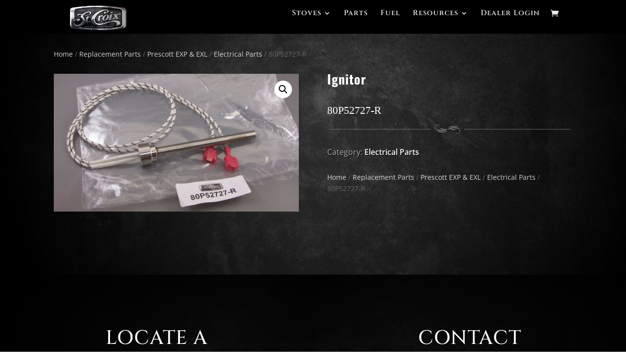

--- FILE ---
content_type: text/css
request_url: https://www.stcroixstoves.com/wp-content/et-cache/global/et-divi-customizer-global.min.css?ver=1766694596
body_size: 741
content:
#main-header,#main-header .nav li ul,.et-search-form,#main-header .et_mobile_menu{background-color:#000000}.nav li ul{border-color:#ededed}.et_header_style_centered .mobile_nav .select_page,.et_header_style_split .mobile_nav .select_page,.et_nav_text_color_light #top-menu>li>a,.et_nav_text_color_dark #top-menu>li>a,#top-menu a,.et_mobile_menu li a,.et_nav_text_color_light .et_mobile_menu li a,.et_nav_text_color_dark .et_mobile_menu li a,#et_search_icon:before,.et_search_form_container input,span.et_close_search_field:after,#et-top-navigation .et-cart-info{color:#eaeaea}.et_search_form_container input::-moz-placeholder{color:#eaeaea}.et_search_form_container input::-webkit-input-placeholder{color:#eaeaea}.et_search_form_container input:-ms-input-placeholder{color:#eaeaea}#top-menu li a{font-size:15px}body.et_vertical_nav .container.et_search_form_container .et-search-form input{font-size:15px!important}#top-menu li a,.et_search_form_container input{letter-spacing:1px}.et_search_form_container input::-moz-placeholder{letter-spacing:1px}.et_search_form_container input::-webkit-input-placeholder{letter-spacing:1px}.et_search_form_container input:-ms-input-placeholder{letter-spacing:1px}#top-menu li.current-menu-ancestor>a,#top-menu li.current-menu-item>a,#top-menu li.current_page_item>a{color:#ffffff}@media only screen and (min-width:981px){.et_header_style_left #et-top-navigation,.et_header_style_split #et-top-navigation{padding:35px 0 0 0}.et_header_style_left #et-top-navigation nav>ul>li>a,.et_header_style_split #et-top-navigation nav>ul>li>a{padding-bottom:35px}.et_header_style_split .centered-inline-logo-wrap{width:70px;margin:-70px 0}.et_header_style_split .centered-inline-logo-wrap #logo{max-height:70px}.et_pb_svg_logo.et_header_style_split .centered-inline-logo-wrap #logo{height:70px}.et_header_style_centered #top-menu>li>a{padding-bottom:13px}.et_header_style_slide #et-top-navigation,.et_header_style_fullscreen #et-top-navigation{padding:26px 0 26px 0!important}.et_header_style_centered #main-header .logo_container{height:70px}#logo{max-height:90%}.et_pb_svg_logo #logo{height:90%}.et-fixed-header #top-menu a,.et-fixed-header #et_search_icon:before,.et-fixed-header #et_top_search .et-search-form input,.et-fixed-header .et_search_form_container input,.et-fixed-header .et_close_search_field:after,.et-fixed-header #et-top-navigation .et-cart-info{color:#eaeaea!important}.et-fixed-header .et_search_form_container input::-moz-placeholder{color:#eaeaea!important}.et-fixed-header .et_search_form_container input::-webkit-input-placeholder{color:#eaeaea!important}.et-fixed-header .et_search_form_container input:-ms-input-placeholder{color:#eaeaea!important}.et-fixed-header #top-menu li.current-menu-ancestor>a,.et-fixed-header #top-menu li.current-menu-item>a,.et-fixed-header #top-menu li.current_page_item>a{color:#ffffff!important}}@media only screen and (min-width:1350px){.et_pb_row{padding:27px 0}.et_pb_section{padding:54px 0}.single.et_pb_pagebuilder_layout.et_full_width_page .et_post_meta_wrapper{padding-top:81px}.et_pb_fullwidth_section{padding:0}}	#main-header,#et-top-navigation{font-family:'Cinzel',Georgia,"Times New Roman",serif}.wpsl-search{background:rgba(0,0,0,0.6)}.wpsl-select-wrap{margin-left:20px}.wpsl-dropdown .wpsl-selected-item{padding:8px 12px!important}#wpsl-search-btn{padding:8px 12px!important;color:#000;font-weight:500}#wpsl-result-list .wpsl-directions{color:#eee}#wpsl-search-wrap .wpsl-input label,#wpsl-search-wrap div label{color:#eee}.product_meta{border:none!important}.product_meta a{color:#fff}.single-product #main-content .container{width:100%!important;max-width:none!important;padding-top:0px!important}.single-product #main-content .container #left-area{padding-bottom:0px!important}.woocommerce .woocommerce-breadcrumb a{color:#ffffffd1}.single-post #main-content .container{width:100%!important;max-width:none!important;padding-top:0px!important}.single-post #main-content .container #left-area,.single-post #main-content .container #left-area article{padding-bottom:0px!important;margin-bottom:0px!important}.madeinusa{background-image:url('https://stcroixstoves.com/wp-content/uploads/2020/03/made-in-usa.jpg');display:block;width:70px;background-repeat:no-repeat;background-position:center;background-size:contain;margin-bottom:-10px;margin-top:10px;height:40px}#logo{max-width:160px}.mobile_menu_bar::before{color:#ccc}.et_mobile_menu{border-top:3px solid #ccc}.home .et_pb_fullwidth_header .et_pb_fullwidth_header_container.center .header-content{width:100%;max-width:1000px}.home .et_pb_fullscreen .et_pb_fullwidth_header_container{width:94%}@media (min-width:980px){.et_header_style_left #et-top-navigation{margin-top:-15px}#top-menu li li a{padding:5px 10px}}.subcategories-list li{display:inline-block;margin:5px 20px 5px 0;font-size:1.4em;border-left:1px solid #333;padding-left:20px}.subcategories-list li:first-child{padding-left:0;border:none}.subcategories-list{padding:0!important}.subcategories-list li a{color:#fff}.subcatbox h2{color:#fff}.archive .woocommerce-breadcrumb{text-align:center;font-size:1em}.single-product .woocommerce-breadcrumb{font-size:1em}.woocommerce nav.woocommerce-pagination ul li a{color:#fff}.prod-shortdescription{text-align:center;color:#fff;font-size:1.2em}.archive .woocommerce-loop-product__title{font-size:14px!important;font-weight:400!important}@media (max-width:980px){.subcategories-list li{border:none!important;width:100%;text-align:center}.subcatbox h2{text-align:center}}

--- FILE ---
content_type: text/css
request_url: https://www.stcroixstoves.com/wp-content/et-cache/2973/et-core-unified-cpt-tb-4306-tb-4307-deferred-2973.min.css?ver=1766976988
body_size: 394
content:
div.et_pb_section.et_pb_section_0_tb_footer,div.et_pb_section.et_pb_section_1_tb_footer{background-image:url(https://stcroixstoves.com/wp-content/uploads/2020/02/ea3fd3102ccf575e3c33954f73eab78d1.jpg)!important}.et_pb_section_1_tb_footer.et_pb_section,.et_pb_section_0_tb_footer.et_pb_section{padding-top:0px;padding-right:0px;padding-bottom:0px;padding-left:0px}.et_pb_row_0_tb_footer.et_pb_row{padding-top:0px!important;padding-right:0px!important;padding-bottom:0px!important;padding-left:0px!important;padding-top:0px;padding-right:0px;padding-bottom:0px;padding-left:0px}.et_pb_text_1_tb_footer,.et_pb_text_0_tb_footer{line-height:1.8em;font-family:'Nunito',Helvetica,Arial,Lucida,sans-serif;font-size:18px;line-height:1.8em;max-width:600px}.et_pb_text_1_tb_footer h2,.et_pb_text_0_tb_footer h2{font-family:'Cinzel',Georgia,"Times New Roman",serif;text-transform:uppercase;font-size:40px;color:#ffffff!important;letter-spacing:1px;line-height:1.5em;text-align:center}.et_pb_image_2_tb_footer,.et_pb_image_1_tb_footer,.et_pb_image_0_tb_footer{padding-bottom:20px;text-align:center}.et_pb_text_4_tb_footer,.et_pb_text_3_tb_footer,.et_pb_text_2_tb_footer{font-family:'Nunito',Helvetica,Arial,Lucida,sans-serif;font-size:16px;margin-bottom:6%!important}.et_pb_text_4_tb_footer.et_pb_text a,.et_pb_text_3_tb_footer.et_pb_text a,.et_pb_text_2_tb_footer.et_pb_text a{color:#ffffff!important}.et_pb_text_2_tb_footer a,.et_pb_text_4_tb_footer a,.et_pb_text_3_tb_footer a{font-weight:700}.et_pb_text_2_tb_footer h1,.et_pb_text_4_tb_footer h1,.et_pb_text_3_tb_footer h1{font-family:'Oswald',Helvetica,Arial,Lucida,sans-serif;text-transform:uppercase;font-size:16px;color:#DCA57D!important;letter-spacing:2px;line-height:1.7em}.et_pb_text_4_tb_footer h4,.et_pb_text_2_tb_footer h4,.et_pb_text_3_tb_footer h4{font-family:'Cinzel',Georgia,"Times New Roman",serif;text-transform:uppercase;font-size:20px;color:#ffffff!important;letter-spacing:1px;line-height:1.5em}body #page-container .et_pb_section .et_pb_button_0_tb_footer{color:#000000!important;border-width:2px!important;border-color:#c9c9c9;border-radius:0px;letter-spacing:3px;font-size:16px;font-family:'Cinzel',Georgia,"Times New Roman",serif!important;font-weight:700!important;text-transform:uppercase!important;background-color:#e0e0e0}body #page-container .et_pb_section .et_pb_button_0_tb_footer:hover{border-color:#b7b7b7!important;border-radius:0px!important;letter-spacing:3px!important;background-image:initial;background-color:#ffffff}body #page-container .et_pb_section .et_pb_button_0_tb_footer,body #page-container .et_pb_section .et_pb_button_0_tb_footer:hover{padding:0.3em 1em!important}body #page-container .et_pb_section .et_pb_button_0_tb_footer:before,body #page-container .et_pb_section .et_pb_button_0_tb_footer:after{display:none!important}.et_pb_button_0_tb_footer{box-shadow:0px 12px 18px -6px rgba(0,0,0,0.8);transition:background-color 300ms ease 0ms,border 300ms ease 0ms,border-radius 300ms ease 0ms,letter-spacing 300ms ease 0ms}.et_pb_button_0_tb_footer,.et_pb_button_0_tb_footer:after{transition:all 300ms ease 0ms}.et_pb_image_3_tb_footer{padding-bottom:20px;margin-top:20px!important;text-align:center}.et_pb_image_4_tb_footer{text-align:center}.et_pb_column_1_tb_footer,.et_pb_column_0_tb_footer{background-image:radial-gradient(circle at center,rgba(0,0,0,0.5) 0%,rgba(0,0,0,0.96) 100%);padding-top:100px;padding-right:10%;padding-bottom:100px;padding-left:10%}.et_pb_text_1_tb_footer.et_pb_module,.et_pb_text_0_tb_footer.et_pb_module{margin-left:auto!important;margin-right:auto!important}@media only screen and (min-width:981px){.et_pb_row_0_tb_footer,body #page-container .et-db #et-boc .et-l .et_pb_row_0_tb_footer.et_pb_row,body.et_pb_pagebuilder_layout.single #page-container #et-boc .et-l .et_pb_row_0_tb_footer.et_pb_row,body.et_pb_pagebuilder_layout.single.et_full_width_page #page-container .et_pb_row_0_tb_footer.et_pb_row{width:100%;max-width:100%}}@media only screen and (max-width:980px){.et_pb_row_0_tb_footer,body #page-container .et-db #et-boc .et-l .et_pb_row_0_tb_footer.et_pb_row,body.et_pb_pagebuilder_layout.single #page-container #et-boc .et-l .et_pb_row_0_tb_footer.et_pb_row,body.et_pb_pagebuilder_layout.single.et_full_width_page #page-container .et_pb_row_0_tb_footer.et_pb_row{width:100%;max-width:100%}.et_pb_image_0_tb_footer .et_pb_image_wrap img,.et_pb_image_1_tb_footer .et_pb_image_wrap img,.et_pb_image_2_tb_footer .et_pb_image_wrap img,.et_pb_image_3_tb_footer .et_pb_image_wrap img,.et_pb_image_4_tb_footer .et_pb_image_wrap img{width:auto}}@media only screen and (max-width:767px){.et_pb_image_0_tb_footer .et_pb_image_wrap img,.et_pb_image_1_tb_footer .et_pb_image_wrap img,.et_pb_image_2_tb_footer .et_pb_image_wrap img,.et_pb_image_3_tb_footer .et_pb_image_wrap img,.et_pb_image_4_tb_footer .et_pb_image_wrap img{width:auto}}